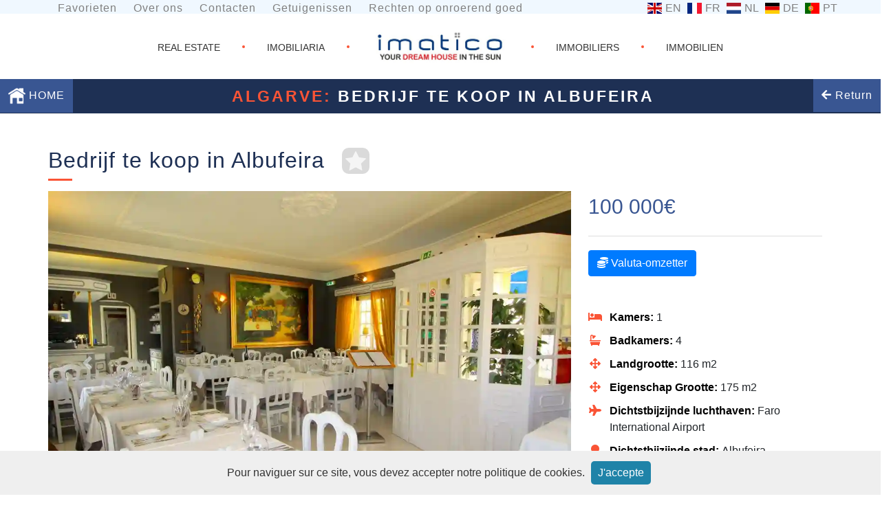

--- FILE ---
content_type: text/html
request_url: https://www.imatico.lu/nl/Bedrijf-Albufeira-Portugal-sma13688.htm
body_size: 13815
content:

<!DOCTYPE html>
<html lang="nl">
<head>
	<meta charset="utf-8">
	<!-- Global site tag (gtag.js) - Google Analytics -->
	<script defer src="https://www.googletagmanager.com/gtag/js?id=UA-114599927-1"></script>
	<script>
		window.dataLayer = window.dataLayer || [];
		function gtag(){dataLayer.push(arguments);}
		gtag('js', new Date());
			gtag('config', 'UA-114599927-1');
	</script>

	<link rel="alternate" hreflang="fr" href="https://www.imatico.lu/fr/" />
	<link rel="alternate" hreflang="de" href="https://www.imatico.lu/de/" />
	<link rel="alternate" hreflang="en" href="https://www.imatico.lu/uk/" />
	<link rel="alternate" hreflang="pt" href="https://www.imatico.lu/pt/" />
	<link rel="alternate" hreflang="nl" href="https://www.imatico.lu/nl/" />	

    <link rel="preload" href="/css/reset.css" as="style">
	<link rel="stylesheet" type="text/css" href="/css/reset.css">
	<link rel="preload" href="/css/responsive.css" as="style">
	<link rel="stylesheet" type="text/css" href="/css/responsive.css">
	<link rel="preload" href="/css/custom-list.css" as="style">
	<link rel="stylesheet" type="text/css" href="/css/custom-list.css">
	<link rel="preload" href="/css/bootstrap.min.css" as="style">
	<link rel="stylesheet" type="text/css" href="/css/bootstrap.min.css">
    <link rel="preload" href="/css/bootstrap-select.css" as="style">
	<link rel="stylesheet" type="text/css" href="/css/bootstrap-select.css">
	<link rel="preload" href="/css/cookieDisclaimer.min.css" as="style">	
	<link rel="stylesheet" type="text/css" href="/css/cookieDisclaimer.min.css">

	<link rel="preload" href="/assets/css/fontawesome.min.css" as="style">
	<link rel="stylesheet" type="text/css" href="/assets/css/fontawesome.min.css"/>
	<link rel="preload" href="/assets/css/solid.css" as="style">
	<link rel="stylesheet" type="text/css" href="/assets/css/solid.css"/>
	
<!-- BEGIN-META-KEYS -->
	<title>Bedrijf te koop in Albufeira, Onroerend goed Algarve 13688</title>
	<meta name="description" content="ALGARVE - Albufeira - Restaurant for leasehold, in the heart of Albufeira, on Fisherman's Beach - sma13688">
	<meta name="keywords" content="Onroerend goed,Woning,te koop,Portugal,Huizen,Appartementen,Algarve,Porto,Lisbon,Golf,Luxe">
	<meta name="Content-Language" content="nl-NL, nl-BE">
	<meta name="Author" content="Imatico Onroerend goed Portugal">
	<link rel="canonical" href="https://www.imatico.lu/nl/Bedrijf-Albufeira-Portugal-sma13688.htm" />
<!-- END-META-KEYS -->
	<meta name="viewport" content="width=device-width, initial-scale=1.0, minimum-scale=1.0">
	<meta name="googlebot" content="index,follow" >
	<meta name="robots" content="index,follow" >
	<meta name="audience" content="all" >
	<meta name="revisit-after" content="21 days" >
	<meta content="MSHTML 6.00.2800.1106" name=GENERATOR>
	<meta name="msvalidate.01" content="444879EABEB7784C7CD1536D95941FE6" >
	<meta name="verify-v1" content="VbTRqZWJWqME6YruyjQCMPsCVfio1Qw+NbDD+EuMkBc=">
	<meta name="google-site-verification" content="wuT_QDeD8F1ehEFOS7TZtU0BW0iU0YEPzeule18hKNY">

	
	<link rel="preload" href="/css/paper.css" as="style">
	<link rel="stylesheet" type="text/css" href="/css/paper.css" media="print">	
	<link rel="preload" href="/js/fancybox3/dist/jquery.fancybox.min.css" as="style">
	<link rel="stylesheet" type="text/css" href="/js/fancybox3/dist/jquery.fancybox.min.css"  media="screen">	
	<link rel="preload" href="https://unpkg.com/leaflet@1.3.1/dist/leaflet.css" as="style">
	<link rel="stylesheet" href="https://unpkg.com/leaflet@1.3.1/dist/leaflet.css" />
	<script async defer src='https://www.google.com/recaptcha/api.js?hl=nl'></script>
	<script async src="https://unpkg.com/leaflet@1.3.1/dist/leaflet.js"></script>

</head>

<body>
<!-- Section Header -->	
	<button onclick="topFunction()" id="myBtn" title="Back to top">Top</button>

	<header class="property-header">
		<div class="row wrapper_0">
			<div id="topbar-links" class="col-sm-12 col-md-6 col-lg-8">
				<ul class="list-inline topbar-link">
					<li class="list-inline-item"><a href="/nl/favourites.asp">Favorieten</a></li>
					<li class="list-inline-item"><a href="/nl/about-us.asp">Over ons</a></li>
					<li class="list-inline-item"><a href="/nl/contacts.asp">Contacten</a></li>
					<li class="list-inline-item"><a href="/nl/testimonials.asp">Getuigenissen</a></li>
					<li class="list-inline-item"><a href="/nl/Portugese-rechten-op-onroerend-goed.asp">Rechten op onroerend goed</a></li>
				</ul>
			</div>
			<div class="col-12 col-sm12 col-md-6 col-lg-4">		
				<ul class="list-inline flags">
	
					<li class="list-inline-item"><a href="/en/Business-Albufeira-Portugal-sma13688.htm"><span class="flag-icon-gb">EN</span></a></li>
					<li class="list-inline-item"><a href="/fr/Affaires-Albufeira-Portugal-sma13688.htm" onclick="sessionStorage.lang='fr';"><span onclick="Session.Contents.lang='fr';" class="flag-icon-fr">FR</span></a></li>
					<li class="list-inline-item"><a href="/nl/Bedrijf-Albufeira-Portugal-sma13688.htm"><span class="flag-icon-nl">NL</span></a></li>
					<li class="list-inline-item"><a href="/de/Gewerbe-Albufeira-Portugal-sma13688.htm"><span class="flag-icon-de">DE</span></a></li>
					<li class="list-inline-item"><a href="/pt/Negocio-Albufeira-Portugal-sma13688.htm"><span class="flag-icon-pt">PT</span></a></li>
	
				</ul>
			</div>
		</div>

		<div class="wrapper_1 ">
			
			<span class="open_nav" onclick="togNav()">☰</span>
			
			<div class="centered_list center_header">
				<div class="center_text_2"><a href="/en"><p>REAL ESTATE</p></a></div>

				<div class="big_dot"> </div>

				<div class="center_text_2"><a href="/pt"><p>IMOBILIARIA</p></a></div>
				<div class="big_dot"> </div>

				<div class="center_text_1">
					<a href="/nl">
						<picture>
							<source srcset="/images/custom/imatico_logotyp.webp" type="image/webp">
							<img style="height:100%; " src="/images/custom/imatico_logotyp.jpg" alt="logo" title="IMATICO meer dan 4.000 woningen te koop in Portugal.">
						</picture>
					</a>
					<!-- Property for sale in Portugal -->
				</div>
				<div class="big_dot"> </div>

				<div class="center_text_2"><a href="/fr"><p>IMMOBILIERS</p></a></div>
				<div class="big_dot"> </div>

				<div class="center_text_2"><a href="/de"><p>IMMOBILIEN</p></a></div>
			</div>
			<div class="center_header_small">
				<div class="center_text_1">
					<a href="/nl"><img style="height:100%; " src="/images/custom/logo_imatico_2017.png" alt="logo" title="IMATICO. Your DreamHouse in the sun. More than 4000 properties for sale in Portugal."></a>
					<!-- <a href="/uk/"><img style="height:100%; " src="/images/custom/logo_imatico_2017.png" alt="logo" title="IMATICO. Your DreamHouse in the sun. More than 4000 properties for sale in Portugal."></a> -->
					<!-- Property for sale in Portugal -->
				</div>

				<div class="center_text_2"><a href="/en/"><p>REAL ESTATE</p></a></div>
				<div class="big_dot"> </div>

				<div class="center_text_2"><a href="/pt/"><p>IMOBILIARIA</p></a></div>
				<div class="big_dot"> </div>

				<div class="center_text_2"><a href="/fr/"><p>IMMOBILIERS</p></a></div>
				<div class="big_dot"> </div>

				<div class="center_text_2"><a href="/de/"><p>IMMOBILIEN</p></a></div>
			</div>
		</div>

		<div class="wrapper_2 col-xs-12">
			<div class="logo_wrapper">
				<a href="/nl/">
					<img  src="/images/custom/Logotipo_Final_Imatico_branco_small.png" class="logo blue_bar_item" alt="white-logo" />de
				</a>
			</div>

			<form id="master_form" action="/nl/imatico-search.asp" method="GET" style="margin:0;padding:0;">
				<input id="master_min_price" type="hidden" value="" name="min_price">
				<input id="master_max_price" type="hidden" value="" name="max_price">
				<input id="master_category_value" type="hidden" value="Business" name="category_value">
				<input id="master_region" type="hidden" value="" name="region">
				<input id="master_sort" type="hidden" value="" name="sort">
				<input id="master_price_range" type="hidden" value="" name="price_range">
				<input id="pgs" type="hidden" value="" name="pgs">

				<input type="hidden" name="SearchReference_No" id="hrefno" value="">
				<input type="hidden" name="sql" value="clear">
			</form>

			<div class="centered_menu_wide">
				<nav class="centered_menu_fav">
					<ul class="centered_list">
						<li class="sidebar_icon">
							<a href="/"><img class="search_looking_glass" src="/images/home-icon.png" alt="home" title="HOME">&nbsp;HOME</a>
						</li>
					</ul>
				</nav>
				<div style="display: inline-block">
				
					<h1 id="properties-title" style="color: white; font-weight: bold; margin-right: 100px;">
						<span class="imatico-highlight-color">Algarve:</span> Bedrijf te koop in Albufeira
					</h1>
				
				</div>
				<nav class="centered_menu">				
				
						<div id="magnifying_glass_wide">
							<ul class="centered_list">
								<li class="sidebar_icon">								
									<a href="javascript:void(0)" onclick="window.history.go(-1); return false;"><i class="fas fa-arrow-left"></i> Return</a>
								</li>
							</ul>
						</div>
						
				</nav>
			</div>

			<div class="centered_menu_small">
				<nav class="centered_menu_fav" >
					<ul class="centered_list">
						<li class="sidebar_icon">
							<a href="/nl"><img class="search_looking_glass" src="/images/home-icon.png" alt="home" title="HOME"></a>
						</li>
					</ul>
				</nav>
				<div style="display: inline-block">
					<p id="properties-title-portugal"><a style="color: #FA5335; text-decoration: none;" data-fancybox href="https://www.youtube.com/watch?v=EbG4M--OlsU" title="Watch video"><strong>PORTUGAL</strong></a></p>
				</div>
				<nav class="centered_menu" >
				<div id="magnifying_glass_small">
					<ul class="centered_list" >
						<li class="sidebar_icon">
							<a href="javascript:void(0)" onclick="toggleSearchbar('small');"><span class="menu-text-mobile">Geavanceerd Zoeken</span><img class="search_looking_glass" src="/images/custom/search_small.png" alt="Geavanceerd Zoeken" title="Geavanceerd Zoeken"></a>
						</li>
					</ul>
				</div>
				</nav>
			</div>
		</div>
	</header><!--  end header section  -->
<!-- Section Sidenav -->	
	<div id="mySidenav" class="sidenav-menu">
		<a href="javascript:void(0)" class="closebtn" onclick="togNav()">×</a>
		<ul>
			<li><a href="/nl/favourites.asp">Favorieten</a></li>
			<li><a href="/nl/about-us.asp">Over ons</a></li>
			<li><a href="/nl/contacts.asp">Contacten</a></li>
			<li><a href="/nl/terms.asp">Voorwaarden</a></li>
			<li><a href="/nl/testimonials.asp">Getuigenissen</a></li>
			<li class="list-inline-item"><a href="/nl/Portugese-rechten-op-onroerend-goed.asp">Rechten op onroerend goed</a></li>									
		</ul>
	</div>
<!-- Section Sidenav End -->	

<!-- Section Header End -->	

<section>
	<div class="container imovel-wrap">
		<div class="content">
			<div class="row">
				<h2 class="my-4">Bedrijf te koop in Albufeira</h2>
				<div class="fav">
					<a href="#"><img id="favourite-star" src="/images/stars/star-transparent.png" onclick="toggleFavourite(this, '13688');" data-name="addFav" data-reference="13688" alt="favourite-star"></a>
				</div>
			</div>
			<div class="row">
				<div class="col-sm-8 nopadding">
					<div id="carousel" class="carousel slide" data-ride="carousel">
						<ol class="carousel-indicators">							
							
							<li data-target="#carousel" data-slide-to="0"></li>
							
							<li data-target="#carousel" data-slide-to="1"></li>
							
							<li data-target="#carousel" data-slide-to="2"></li>
							
							<li data-target="#carousel" data-slide-to="3"></li>
							
							<li data-target="#carousel" data-slide-to="4"></li>
							
							<li data-target="#carousel" data-slide-to="5"></li>
							
							<li data-target="#carousel" data-slide-to="6"></li>
							
							<li data-target="#carousel" data-slide-to="7"></li>
							
							<li data-target="#carousel" data-slide-to="8"></li>
							
							<li data-target="#carousel" data-slide-to="9"></li>
							
							<li data-target="#carousel" data-slide-to="10"></li>
							
							<li data-target="#carousel" data-slide-to="11"></li>
							
							<li data-target="#carousel" data-slide-to="12"></li>
							
							<li data-target="#carousel" data-slide-to="13"></li>
							
						</ol>
						<div class="carousel-inner" role="listbox">
						
											<div class="carousel-item active">
																			
												<a class="fancybox" href="/uk/reference/13688/01-Algarve-Albufeira-restaurant.jpg" data-fancybox="images" data-srcset="/uk/reference/13688/01-Algarve-Albufeira-restaurant.webp, /uk/reference/13688/01-Algarve-Albufeira-restaurant.jpg">
													<picture>
													    <source
															sizes="(min-width: 640px) 60vw, 100vw"
																srcset="/uk/reference/small/13688/01-Algarve-Albufeira-restaurant.webp 400w,
																		/uk/reference/13688/01-Algarve-Albufeira-restaurant.webp 1200w"
																type="image/webp"
															>
														<img
															src="/uk/reference/small813688/01-Algarve-Albufeira-restaurant.jpg" alt=""
															sizes="(min-width: 640px) 60vw, 100vw"
															srcset="/uk/reference/small/13688/01-Algarve-Albufeira-restaurant.jpg 400w,																	
																	/uk/reference/13688/01-Algarve-Albufeira-restaurant.jpg 1200w"
														>
													</picture>
												</a>
											
											</div>
											
											<div class="carousel-item">
																			
												<a class="fancybox" href="/uk/reference/13688/02-Famous-holiday-destination.jpg" data-fancybox="images" data-srcset="/uk/reference/13688/02-Famous-holiday-destination.webp, /uk/reference/13688/02-Famous-holiday-destination.jpg">
													<picture>
													    <source
															sizes="(min-width: 640px) 60vw, 100vw"
																srcset="/uk/reference/small/13688/02-Famous-holiday-destination.webp 400w,
																		/uk/reference/13688/02-Famous-holiday-destination.webp 1200w"
																type="image/webp"
															>
														<img
															src="/uk/reference/small813688/02-Famous-holiday-destination.jpg" alt=""
															sizes="(min-width: 640px) 60vw, 100vw"
															srcset="/uk/reference/small/13688/02-Famous-holiday-destination.jpg 400w,
																	/uk/reference/13688/02-Famous-holiday-destination.jpg 1200w"
														>
													</picture>
												</a>
											
											</div>
										
											<div class="carousel-item">
																			
												<a class="fancybox" href="/uk/reference/13688/03-100-meters-from-the-beach.jpg" data-fancybox="images" data-srcset="/uk/reference/13688/03-100-meters-from-the-beach.webp, /uk/reference/13688/03-100-meters-from-the-beach.jpg">
													<picture>
													    <source
															sizes="(min-width: 640px) 60vw, 100vw"
																srcset="/uk/reference/small/13688/03-100-meters-from-the-beach.webp 400w,
																		/uk/reference/13688/03-100-meters-from-the-beach.webp 1200w"
																type="image/webp"
															>
														<img
															src="/uk/reference/small813688/03-100-meters-from-the-beach.jpg" alt=""
															sizes="(min-width: 640px) 60vw, 100vw"
															srcset="/uk/reference/small/13688/03-100-meters-from-the-beach.jpg 400w,
																	/uk/reference/13688/03-100-meters-from-the-beach.jpg 1200w"
														>
													</picture>
												</a>
											
											</div>
										
											<div class="carousel-item">
																			
												<a class="fancybox" href="/uk/reference/13688/04-excellent-investiment-opportunity.jpg" data-fancybox="images" data-srcset="/uk/reference/13688/04-excellent-investiment-opportunity.webp, /uk/reference/13688/04-excellent-investiment-opportunity.jpg">
													<picture>
													    <source
															sizes="(min-width: 640px) 60vw, 100vw"
																srcset="/uk/reference/small/13688/04-excellent-investiment-opportunity.webp 400w,
																		/uk/reference/13688/04-excellent-investiment-opportunity.webp 1200w"
																type="image/webp"
															>
														<img
															src="/uk/reference/small813688/04-excellent-investiment-opportunity.jpg" alt=""
															sizes="(min-width: 640px) 60vw, 100vw"
															srcset="/uk/reference/small/13688/04-excellent-investiment-opportunity.jpg 400w,
																	/uk/reference/13688/04-excellent-investiment-opportunity.jpg 1200w"
														>
													</picture>
												</a>
											
											</div>
										
											<div class="carousel-item">
																			
												<a class="fancybox" href="/uk/reference/13688/05-Recently-renovated.jpg" data-fancybox="images" data-srcset="/uk/reference/13688/05-Recently-renovated.webp, /uk/reference/13688/05-Recently-renovated.jpg">
													<picture>
													    <source
															sizes="(min-width: 640px) 60vw, 100vw"
																srcset="/uk/reference/small/13688/05-Recently-renovated.webp 400w,
																		/uk/reference/13688/05-Recently-renovated.webp 1200w"
																type="image/webp"
															>
														<img
															src="/uk/reference/small813688/05-Recently-renovated.jpg" alt=""
															sizes="(min-width: 640px) 60vw, 100vw"
															srcset="/uk/reference/small/13688/05-Recently-renovated.jpg 400w,
																	/uk/reference/13688/05-Recently-renovated.jpg 1200w"
														>
													</picture>
												</a>
											
											</div>
										
											<div class="carousel-item">
																			
												<a class="fancybox" href="/uk/reference/13688/06.jpg" data-fancybox="images" data-srcset="/uk/reference/13688/06.webp, /uk/reference/13688/06.jpg">
													<picture>
													    <source
															sizes="(min-width: 640px) 60vw, 100vw"
																srcset="/uk/reference/small/13688/06.webp 400w,
																		/uk/reference/13688/06.webp 1200w"
																type="image/webp"
															>
														<img
															src="/uk/reference/small813688/06.jpg" alt=""
															sizes="(min-width: 640px) 60vw, 100vw"
															srcset="/uk/reference/small/13688/06.jpg 400w,
																	/uk/reference/13688/06.jpg 1200w"
														>
													</picture>
												</a>
											
											</div>
										
											<div class="carousel-item">
																			
												<a class="fancybox" href="/uk/reference/13688/07.jpg" data-fancybox="images" data-srcset="/uk/reference/13688/07.webp, /uk/reference/13688/07.jpg">
													<picture>
													    <source
															sizes="(min-width: 640px) 60vw, 100vw"
																srcset="/uk/reference/small/13688/07.webp 400w,
																		/uk/reference/13688/07.webp 1200w"
																type="image/webp"
															>
														<img
															src="/uk/reference/small813688/07.jpg" alt=""
															sizes="(min-width: 640px) 60vw, 100vw"
															srcset="/uk/reference/small/13688/07.jpg 400w,
																	/uk/reference/13688/07.jpg 1200w"
														>
													</picture>
												</a>
											
											</div>
										
											<div class="carousel-item">
																			
												<a class="fancybox" href="/uk/reference/13688/08.jpg" data-fancybox="images" data-srcset="/uk/reference/13688/08.webp, /uk/reference/13688/08.jpg">
													<picture>
													    <source
															sizes="(min-width: 640px) 60vw, 100vw"
																srcset="/uk/reference/small/13688/08.webp 400w,
																		/uk/reference/13688/08.webp 1200w"
																type="image/webp"
															>
														<img
															src="/uk/reference/small813688/08.jpg" alt=""
															sizes="(min-width: 640px) 60vw, 100vw"
															srcset="/uk/reference/small/13688/08.jpg 400w,
																	/uk/reference/13688/08.jpg 1200w"
														>
													</picture>
												</a>
											
											</div>
										
											<div class="carousel-item">
																			
												<a class="fancybox" href="/uk/reference/13688/09.jpg" data-fancybox="images" data-srcset="/uk/reference/13688/09.webp, /uk/reference/13688/09.jpg">
													<picture>
													    <source
															sizes="(min-width: 640px) 60vw, 100vw"
																srcset="/uk/reference/small/13688/09.webp 400w,
																		/uk/reference/13688/09.webp 1200w"
																type="image/webp"
															>
														<img
															src="/uk/reference/small813688/09.jpg" alt=""
															sizes="(min-width: 640px) 60vw, 100vw"
															srcset="/uk/reference/small/13688/09.jpg 400w,
																	/uk/reference/13688/09.jpg 1200w"
														>
													</picture>
												</a>
											
											</div>
										
											<div class="carousel-item">
																			
												<a class="fancybox" href="/uk/reference/13688/10.jpg" data-fancybox="images" data-srcset="/uk/reference/13688/10.webp, /uk/reference/13688/10.jpg">
													<picture>
													    <source
															sizes="(min-width: 640px) 60vw, 100vw"
																srcset="/uk/reference/small/13688/10.webp 400w,
																		/uk/reference/13688/10.webp 1200w"
																type="image/webp"
															>
														<img
															src="/uk/reference/small813688/10.jpg" alt=""
															sizes="(min-width: 640px) 60vw, 100vw"
															srcset="/uk/reference/small/13688/10.jpg 400w,
																	/uk/reference/13688/10.jpg 1200w"
														>
													</picture>
												</a>
											
											</div>
										
											<div class="carousel-item">
																			
												<a class="fancybox" href="/uk/reference/13688/11.jpg" data-fancybox="images" data-srcset="/uk/reference/13688/11.webp, /uk/reference/13688/11.jpg">
													<picture>
													    <source
															sizes="(min-width: 640px) 60vw, 100vw"
																srcset="/uk/reference/small/13688/11.webp 400w,
																		/uk/reference/13688/11.webp 1200w"
																type="image/webp"
															>
														<img
															src="/uk/reference/small813688/11.jpg" alt=""
															sizes="(min-width: 640px) 60vw, 100vw"
															srcset="/uk/reference/small/13688/11.jpg 400w,
																	/uk/reference/13688/11.jpg 1200w"
														>
													</picture>
												</a>
											
											</div>
										
											<div class="carousel-item">
																			
												<a class="fancybox" href="/uk/reference/13688/12.jpg" data-fancybox="images" data-srcset="/uk/reference/13688/12.webp, /uk/reference/13688/12.jpg">
													<picture>
													    <source
															sizes="(min-width: 640px) 60vw, 100vw"
																srcset="/uk/reference/small/13688/12.webp 400w,
																		/uk/reference/13688/12.webp 1200w"
																type="image/webp"
															>
														<img
															src="/uk/reference/small813688/12.jpg" alt=""
															sizes="(min-width: 640px) 60vw, 100vw"
															srcset="/uk/reference/small/13688/12.jpg 400w,
																	/uk/reference/13688/12.jpg 1200w"
														>
													</picture>
												</a>
											
											</div>
										
											<div class="carousel-item">
																			
												<a class="fancybox" href="/uk/reference/13688/13.jpg" data-fancybox="images" data-srcset="/uk/reference/13688/13.webp, /uk/reference/13688/13.jpg">
													<picture>
													    <source
															sizes="(min-width: 640px) 60vw, 100vw"
																srcset="/uk/reference/small/13688/13.webp 400w,
																		/uk/reference/13688/13.webp 1200w"
																type="image/webp"
															>
														<img
															src="/uk/reference/small813688/13.jpg" alt=""
															sizes="(min-width: 640px) 60vw, 100vw"
															srcset="/uk/reference/small/13688/13.jpg 400w,
																	/uk/reference/13688/13.jpg 1200w"
														>
													</picture>
												</a>
											
											</div>
										
											<div class="carousel-item">
																			
												<a class="fancybox" href="/uk/reference/13688/14.jpg" data-fancybox="images" data-srcset="/uk/reference/13688/14.webp, /uk/reference/13688/14.jpg">
													<picture>
													    <source
															sizes="(min-width: 640px) 60vw, 100vw"
																srcset="/uk/reference/small/13688/14.webp 400w,
																		/uk/reference/13688/14.webp 1200w"
																type="image/webp"
															>
														<img
															src="/uk/reference/small813688/14.jpg" alt=""
															sizes="(min-width: 640px) 60vw, 100vw"
															srcset="/uk/reference/small/13688/14.jpg 400w,
																	/uk/reference/13688/14.jpg 1200w"
														>
													</picture>
												</a>
											
											</div>
										
						</div>
						<a class="carousel-control-prev" href="#carousel" role="button" data-slide="prev">
							<span class="carousel-control-prev-icon" aria-hidden="true"></span>
							<span class="sr-only">Previous</span>
					   </a>
						<a class="carousel-control-next" href="#carousel" role="button" data-slide="next">
							<span class="carousel-control-next-icon" aria-hidden="true"></span>
							<span class="sr-only">Next</span>
						</a>
					</div>
					<div style="padding: 5px 0 10px">
						<div style="float: left;">
							<button class="btn btn-imatico" onclick="javascript:window.print();">Print deze pagina</button>
							
							
							<a data-fancybox href="//youtube.com/embed/-IzdJshe6ho/"><button class="btn btn-imatico-video">Bekijk video</button></a>
								
						
						</div>
						<!-- AddToAny BEGIN -->
						<div class="a2a_kit a2a_kit_size_32 a2a_default_style" id="product-social-buttons">
							<a class="a2a_button_facebook"></a>
							<a class="a2a_button_google_plus"></a>
							<a class="a2a_button_twitter"></a>
							<a class="a2a_button_pinterest"></a>
							<a class="a2a_button_linkedin"></a>
						</div>
					</div>	
					<script async src="https://static.addtoany.com/menu/page.js"></script>
					<!-- AddToAny END -->
					<div class="set notranslate">
						<ul class="listagem-extras row">
							
							<li class="col-6 col-md-3"><i class="fa fa-check-square-o" aria-hidden="true"></i> Kabel / satelliet</li>
							
							<li class="col-6 col-md-3"><i class="fa fa-check-square-o" aria-hidden="true"></i> ADSL</li>
							
							<li class="col-6 col-md-3"><i class="fa fa-check-square-o" aria-hidden="true"></i> Telefoon</li>
							
							<li class="col-6 col-md-3"><i class="fa fa-check-square-o" aria-hidden="true"></i> Balkon</li>
							
						</ul>
					</div>
					<!-- DESCRIPTIONS -->
					
					<div class="text descricao">
					   <p class="text-muted justify">Beautifull restaurant recently refurbished.
30 covers. Well established restaurant. Known for over 20 years.


The business is being sold with everything.

Brand new 6 burner cooker with oven, extra convectional oven in the store room (used for baking), fully equipped kitchen, fridges, freezers, ice machine, drinks fridge, Delongi coffee machine, cutlery, crockery, wine glasses, newly refurbished chairs, tables, table cloths, napkins, etc. 


On a prominent spot, almost in the town centre but out the hussle and bussle of the town centre. With 2 multi-story car parks, less than 5 minutes walk away from the restaurant.


This beautiful, quint restaurant comes with a one bedroom flat above the restaurant, with a separate entrance.
The flat consists of a spacious double bedroom with built in wardrobes, a seperate full bathroom, with a bath tub, open plan livingroom/dining room and a seperate kitchen.
The apartment has a large balcony, running the length of the apartment, with stunning sea views.
Both the bedroom and living room has French doors leading out onto the balcony.


The restaurant also benefits from a seperate large store room, with fridges, freezers, staff toilets/changing room and lockers and also a separate office area in the store room.
This beautiful restaurant has a long history of a good reputation, regular customers and located perfectly for walking trade.
The restaurant has a really old rental contract which has no expiration date.


The very low monthly rental fee includes the restaurant, seperate store room and the magnificent apartment with sea views which could be used as the owners accommodation or for staff.</p>
					</div>
					
					<br>
					<br>
							
					<div class="text-center">
						<p>
							Hypotheekcalculator - Deze krachtige vastgoedtool kan u helpen ..
						</p>
						<button type="button" class="btn btn-primary btn-xs simulator" data-toggle="modal" data-target="#oMessagerie" data-id="" >
							<i class="fas fa-coins"></i>
							Simulator
						</button>
					</div>						
					<br>
					<br>						
					
					<!-- Symbols -->
					<div class="row">						
						
							<div class="col-6 col-sm-2 text-center">
								<div class="border border-light rounded symbols mb-4">
									<img src="/symbols/airport.png" width="30" height="30">
									<span>45 km</span>
								</div>
							</div>
						
							<div class="col-6 col-sm-2 text-center">
								<div class="border border-light rounded symbols mb-4">
									<img src="/symbols/anchor.png" width="30" height="30">
									<span>4.5 km</span>
								</div>
							</div>
						
							<div class="col-6 col-sm-2 text-center">
								<div class="border border-light rounded symbols mb-4">
									<img src="/symbols/beach.png" width="30" height="30">									
									<span>0.1 km</span>
								</div>
							</div>
						
							<div class="col-6 col-sm-2 text-center">
								<div class="border border-light rounded symbols mb-4">
									<img src="/symbols/bus.png" width="30" height="30">
									<span>0.5 km</span>
								</div>
							</div>
						
							<div class="col-6 col-sm-2 text-center">
								<div class="border border-light rounded symbols mb-4">
									<img src="/symbols/firehose.png" width="30" height="30">
									<span>0.8 km</span>
								</div>
							</div>
						
							<div class="col-6 col-sm-2 text-center">
								<div class="border border-light rounded symbols mb-4">
									<img src="/symbols/golf.png" width="30" height="30">								
									<span>5 km</span>
								</div>
							</div>
						
							<div class="col-6 col-sm-2 text-center">
								<div class="border border-light rounded symbols mb-4">
									<img src="/symbols/hospital.png" width="30" height="30">
									<span>2 km</span>
								</div>
							</div>							
						
							<div class="col-6 col-sm-2 text-center">
								<div class="border border-light rounded symbols mb-4">
									<img src="/symbols/info.png" width="30" height="30">
									<span>2 km</span>
								</div>
							</div>
						
							<div class="col-6 col-sm-2 text-center">
								<div class="border border-light rounded symbols mb-4">
									<img src="/symbols/pharmacy.png" width="30" height="30">
									<span>0.5 km</span>
								</div>
							</div>
						
							<div class="col-6 col-sm-2 text-center">
								<div class="border border-light rounded symbols mb-4">
									<img src="/symbols/policeman.png" width="30" height="30">
									<span>2.5 km</span>
								</div>
							</div>
											
					</div>
			
				</div>
				<div class="col-sm-4 sidenav text-left">			
					<div class="price-wrap notranslate">
														
								<div class="price">100 000€</div>						
														
							<div class="text-center text-md-left">
								<a href="#divConvert" id="btnConvert" data-fancybox rel="nofollow">
									<button type="button" class="btn btn-primary btn-xs"><i class="fas fa-coins"></i> Valuta-omzetter</button>							
								</a>
							</div>
							<br><br>
							<div id="divConvert" style="display:none">
								<!-- Currency Converter Script - FxExchangeRate.com  -->
								<div style="width:248px;height:auto;border:1px solid #2D6AB4;text-align:center;font-size:16px;font-family:sans-serif,Arial,Helvetica;border-top-right-radius:5px; border-top-left-radius:5px;background-color:#FFFFFF;">
									<div style="width:100%; height:36px;padding:5px 0px 0px 0px;background-color:#2D6AB4;font-weight:bold;">
										<a rel="nofollow" style="color:#FFFFFF;text-decoration:none;" href="https://www.fxexchangerate.com/">Valuta-omzetter</a>
									</div>									
									<script src="https://w.fxexchangerate.com/converter.php?fm=EUR&ft=USD&lg=en&am=100000&ty=1"></script>
								</div>
								<!--  End of Currency Converter Script -  FxExchangeRate.com -->
							</div>
						
							<div class="desc row">
								<div class="col-md-1">
									<i class="fa fa-bed" aria-hidden="true"></i>
								</div>
								<div class="col-md-11">
									<strong>Kamers: </strong>1
								</div>
							</div>
						
							<div class="desc row">
								<div class="col-md-1">
									<i class="fa fa-bath" aria-hidden="true"></i>
								</div>
								<div class="col-md-11">
									<strong>Badkamers: </strong>4
								</div>
							</div>
						
								<div class="desc row">
									<div class="col-md-1">
										<i class="fa fa-arrows-alt" aria-hidden="true"></i>
									</div>
									<div class="col-md-11">
										<strong>Landgrootte: </strong>116 m2
									</div>
								</div>
						
								<div class="desc row">
									<div class="col-md-1">
										<i class="fa fa-arrows-alt" aria-hidden="true"></i>
									</div>
									<div class="col-md-11">
										<strong>Eigenschap Grootte: </strong>175 m2
									</div>
								</div>
						
								<div class="desc row">
									<div class="col-md-1">
										<i class="fa fa-plane" aria-hidden="true"></i>
									</div>
									<div class="col-md-11">
										<strong>Dichtstbijzijnde luchthaven: </strong>Faro International Airport
									</div>
								</div>
						
								<div class="desc row">
									<div class="col-md-1">
										<i class="fa fa-map-marker" aria-hidden="true"></i>
									</div>
									<div class="col-md-11">
										<strong>Dichtstbijzijnde stad: </strong>Albufeira
									</div>
								</div>
						
							<div class="desc row">
								<div class="col-md-1">
									<i class="fa fa-university" aria-hidden="true"></i>
								</div>
								<div class="col-md-11">
									<h4 style="font-size:16px; font-weight:700; color: #000;">Dichtstbijzijnde toeristische attractie: </h4>Old Town (Historical Center)
								</div>
							</div>
						
							<div class="desc row">
								<div class="col-md-1">
									<i class="fa fa-hashtag" aria-hidden="true"></i>
								</div>
								<div class="col-md-11">
									<strong>Bedrijf&nbsp;Ref.: </strong>13688
								</div>
							</div>
					</div>
					<div class="form-area formulario notranslate">
						
								<form id="mailform" action="/nl/_include/contact-prod-2.asp" method="Post">
													
						
							<input type="hidden" name="Refno" id="Refno" Value="13688">
							<input type="hidden" name="costa" Value="Algarve">
							<input type="hidden" name="url" Value="https://www.imatico.lu/nl/Bedrijf-Albufeira-Portugal-sma13688.htm">
							<br style="clear:both">
							
							<h5 style="font-size:24px;">Contacten</h5>
							
							
								<div style="text-align:center;"><span class="tel_mobile"><b>(+351) 914 192 121</b></span></div>
							
							<label class="remarque">Remarque</label>
							<input class="remarque" name="remarque"
									  pattern="[a-z0-9._%+-]+@[a-z0-9.-]+\.[a-z]{2,4}$"
									  placeholder="nom@domaine.com">							
							<div class="form-group has-error has-danger">
								<input type="text" class="form-control" id="name" name="FullName"  placeholder="Naam*" required="required" data-error="Je naam is verplicht">
								<div class="help-block with-errors"></div>
							</div>
							<div class="form-group has-error has-danger">
								<input type="email" class="form-control" id="email" name="Email" placeholder="E-mail*" required="required" data-error="Een geldig e-mailadres is verplicht">
								<div class="help-block with-errors"></div>
							</div>
							<div class="form-group">
								<input type="text" class="form-control" id="emailtwo" name="SecondaryEmail"  placeholder="Secundaire e-mail" >
							</div>
							<div class="form-group">
								<input type="text" class="form-control" id="phone" name="ContactNumber" placeholder="Telefoon">
							</div>
							<div class="form-group">
								<input type="text" class="form-control" id="country" name="CountryFrom" placeholder="Land">
							</div>
							<div class="form-group has-error has-danger">
								<textarea class="form-control" id="Comments" name="Comments" placeholder="Bericht*" maxlength="140" rows="7" required="required" data-error="Typ alstublieft een bericht"></textarea>
								<div class="help-block with-errors"></div>
							</div>
							<div class="form-group has-error has-danger checkbox">
								<p style="color:black;"><strong>GDPR-overeenkomst</strong><span style="color:red;">*</span></p>
								<label><input type="checkbox" id="consent" name="consent" required="required" value="" data-error="Geef toestemming voor het gebruik van uw informatie"> Ik ga ermee akkoord dat deze website mijn ingediende informatie opslaat zodat deze op mijn vraag kan reageren</label>
								<div class="help-block with-errors"></div>
							</div>
							<button type="submit" class="btn btn-primary pull-right btn-send-spinner" id="load">Sturen</button>
						</form>
					</div>
				</div>
				<!-- Map & geolocalisation -->
				<div id="map"></div>	
			</div>
		</div>
	</div>
</section>
<!-- Similar properties -->

<!-- SiteSearch Google -->	
<form method=GET action="https://www.google.lu/search">
	<input type=hidden name=ie value=UTF-8>
	<input type=hidden name=oe value=UTF-8>
	<div class="go-seach">
		<div class="lgn_1">
			Zoek naar uw onroerend goed in Portugal op onze site met			
		</div>		
		<div class="lgn_2">
			<a href="https://www.google.com/">
				<img src="https://www.google.com/logos/Logo_40wht.gif" alt="Google">
			</a>
		</div>
		<div class="lgn_3">
			<input type=hidden name=domains value="www.imatico.lu">
			<div>
				<input type=radio name=sitesearch value=""> www 
				<input type=radio name=sitesearch value="www.imatico.lu" checked> www.imatico.lu
			</div>
		</div>	
		<div>
			<input type=text name=q size=31 maxlength=255 value="">
			<input type=submit name=btng value="zoeken">
		</div>
	</div>
</form>	
<br><br><br><br>
<!-- Modal simulador -->
<style>
.cModalSansEntete .modal-header {display:none;}
.cModalSansEntete .modal-footer {display:none;}
.cModalMedium {min-width: auto;margin: 0 auto;}
.cModalMedium .modal-content {min-height: auto;border-radius: 0;-moz-border-radius: 0;-webkit-border-radius: 0;}

table {
	table-layout: auto;
	width: 100%;
	margin: 0 auto;
	border: 1px solid #1B019B;
	text-align: center;
}
tr:nth-child(even) {
  background-color: #B0E0E6;
}
table th{
	background-color:#1B019B;
	color:#FFF;
}
table th, table td{
	padding: 5px 0;
}

.tab1 input {text-align: center;border: 1px solid #CCC;border-radius: 25px;padding: 0 5px;}
.lancer {
	width:30%;
	color: #FFF;
	margin: 10px auto;
	border-radius: 15px;
	border: 1px solid #CCCC;
}

.result {padding: 0 2px;}

.tab3 {}

</style>

<div class="modal fade" id="oMessagerie" tabindex="-1" role="dialog" aria-labelledby="oMessagerieLabel" aria-hidden="true">
    <div class="cModalMedium modal-dialog" role="document">
        <div class="modal-content">
			<div class="modal-header">
				<h5 class="modal-title" id="oMessagerieLabel">Home lening simulator</h5>
				<button type="button" class="close" data-dismiss="modal" aria-label="Fermer">
					<span aria-hidden="true">×</span>
				</button>
			</div>
			<div class="modal-body">
				<p>
					Het resultaat van de berekening wordt alleen ter informatie gegeven.<br>
					Neem voor volledige informatie contact op met uw financiële instelling.				</p>
				<form name="Saisie" method="post" action="javascript:Calcul();">
					<table class="tab1">
						<tr>						
							<th>
								Bedrag
							</th>
							<th>
								Invoer
							</th>
							<th>
								Looptijd
							</th>
							<th>
								Tarief
							</th>							
						</tr>
						<tr>
							<td>
								<input type="text" maxlength="8" style="width: 80px;" name="Montant" value="100000"/>
							</td>
							<td>
								<input type="text" maxlength="8" style="width: 80px;" name="Apport"/>
							</td>
							<td>
								<input type="text" maxlength="2" style="width: 45px;" name="Duree"/>							
							</td>	
							<td>
								<input type="text" maxlength="4" style="width: 45px;" name="Taux"/>
							</td>								
						</tr>	
					</table>	
					<div class="text-center">
						<button type="submit" class="btn btn-warning lancer text-center" name="Lancer"> Berekenen </button>
					</div>
				</form>

				<div class="result">
					<div id="result"></div>
				</div>				
			</div>					
			<div class="modal-footer">
				<button type="button" class="btn btn-secondary" data-dismiss="modal"> Dichtbij </button>
			</div>
        </div>
      </div>
</div>
<script type="text/javascript" src="lang/pret.js"></script>
<footer>
	<div class="footer notranslate" id="footer">
		<div class="row">
			<div class="col-lg-8">
				<div class="row">
					<div class="col-lg-6 col-md-6 col-sm-6 col-12">
						<a href="/nl">
							<picture>
								<source srcset="/images/custom/logo_imatico_2020.webp" type="image/webp">
								<img src="/images/custom/logo_imatico_2020.png" alt="www.imatico.lu" title="IMATICO meer dan 4.000 woningen te koop in Portugal.">
							</picture>
						</a>
						<ul>
							<li><a href="/nl/imatico-search.asp?min_price=&max_price=&category_value=Apartment&region=Algarve&sort=&price_range=&pgs=&SearchReference_No=&sql=clear"><h6>Koop huis Algarve</h6> </a></li>
							<li><a href="/nl/imatico-search.asp?min_price=&max_price=&category_value=Apartment&region=Lisbon-Center&sort=&price_range=&pgs=1&SearchReference_No=&sql=clear"><h6>Verkoop appartement Lissabon</h6> </a></li>
							<li><a href="/nl/imatico-search.asp?min_price=&max_price=&category_value=Business&region=Portugal&sort=&price_range=&pgs=&SearchReference_No=&sql=clear"><h6>Commercieel onroerend goed Portugal</h6> </a></li>
						</ul>
					</div>
					<div class="col-lg-6 col-md-6 col-sm-6 col-12">
						<p class="footer-title">Ik zou je kunnen interesseren</p>
						<ul>
							<li><a href="http://www.propertygolfportugal.com/" target="_blank">Golf in Portugal</a></li>
							<li><a href="http://www.restaurants-guide4u.com/pt/restaurantes_in_portugal.asp" target="_blank">Restaurants PORTUGAL</a></li>
							<li><a href="/nl/info-portugal.asp">Info van Portugal</a></li>												
													
						</ul>
					</div>
					<div class="col-lg-6 col-md-6 col-sm-6 col-12 social">					
						<a href="https://www.facebook.com/imaticolda.paulette" class="fb" rel="noopener" target="_blank" title="Volg ons op Facebook"></a>
						<a href="https://twitter.com/imatico" class="tw" rel="noopener" target="_blank" title="Volg ons op Twitter"></a>
					</div>
				</div>
			</div>
			<div class="col-lg-4 col-md-6 col-sm-6 col-12">
				<p class="footer-title">Imatico</p>
				<ul>
					<li><a href="/nl/about-us.asp"> Over ons </a></li>
					<li><a href="/nl/contacts.asp"> Contacten </a></li>
					<li><a href="/nl/terms.asp"> Voorwaarden </a></li>
					<li><a href="/nl/testimonials.asp"> Getuigenissen </a></li>
					<li><a href="/nl/Portugese-rechten-op-onroerend-goed.asp"> Rechten op onroerend goed </a></li>				
				</ul>
			</div>
		</div>
		<!-- Partner Sites -->
		<br>
		<div>
			<p class="footer-title">Sites Partenaires</p>
			<div class="footer-partner row">
				<div class="col-4 col-sm-4 col-md-4 col-lg-2 item">
					<a href="https://legal-property.com/fr/" rel="noopener" target="_blanl" title="Alles over Portugese onroerend goed juridische en fiscale systeem">
						<img src="/images/partner/legal-property.jpg"  alt="Alles over Portugese onroerend goed juridische en fiscale systeem">
					</a>
				</div>
				<div class="col-4 col-sm-4 col-md-4 col-lg-2 item">
					<a href="https://www.fxexchangerate.com/" rel="noopener" target="_blanl" title="Valutatools">
						<img src="/images/partner/exchange.jpg" alt="Valutatools">
					</a>
				</div>			
			</div>
		</div>
	  <!--/.container-->
   </div>
	<!--/.footer-->
	<div class="footer-bottom" style="">
		<div class="container">
			<h6 class="pull-left">
				Deze site is bijgewerkt naar&nbsp;19.01.26
				- Online sinds 2001
				- IMATICO – VASTGOED PORTUGAL © 
			</h6>
		</div>
	</div>
	<!--/.footer-bottom-->
</footer>

<!-- »»»»»» Javascript «««««« -->

	
	<script src="/js/jquery.js">            					</script>
	<script src="/js/bootstrap.min.js">     					</script>
	<script src="/js/masonry.pkgd.min.js">           			</script>
	<script src="/js/imagesloaded.js">      					</script>
	<script src="/js/responsivelyLazy.min.js">      			</script>
	<script src="/js/comun-2.js">              					</script>
	<script src="/js/cookie.js">								</script>
	<script src="/js/jquery.cookieDisclaimer.pack.min.js">		</script>
	<script src="/js/bootstrap-select.js">     					</script>
	<script src="/js/fancybox3/dist/jquery.fancybox.min.js">	</script>
	<script src="/js/validator.js">     						</script>

<script type="text/javascript">
var amount = 100000;
var region = "Algarve";
if (region == "Algarve"){
	var address_1 = "Albufeira,Faro,portugal";
	var address_2 = ",Faro,portugal";
} else {
	var address_1 = "Albufeira,portugal";
	var address_2 = ",portugal";
}

addr_search(address_1)
// New York
var startlat = 37.24542480;
var startlon = -8.15092527;

var options = {
 center: [startlat, startlon],
 zoom: 9
}

<!-- document.getElementById('lat').value = startlat; -->
<!-- document.getElementById('lon').value = startlon; -->

var map = L.map('map', options);
var nzoom = 12;

L.tileLayer('https://{s}.tile.osm.org/{z}/{x}/{y}.png', {attribution: 'OSM'}).addTo(map);

 var myMarker = L.marker([startlat, startlon], {title: "Coordinates", alt: "Coordinates", draggable: true}).addTo(map).on('dragend', function() {
 var lat = myMarker.getLatLng().lat.toFixed(8);
 var lon = myMarker.getLatLng().lng.toFixed(8);
 var czoom = map.getZoom();
 if(czoom < 18) { nzoom = czoom + 2; }
 if(nzoom > 18) { nzoom = 18; }
 if(czoom != 18) { map.setView([lat,lon], nzoom); } else { map.setView([lat,lon]); }
 document.getElementById('lat').value = lat;
 document.getElementById('lon').value = lon;
 myMarker.bindPopup("Lat " + lat + "<br />Lon " + lon).openPopup();
});

function chooseAddr(lat1, lng1)
{
 myMarker.closePopup();
 map.setView([lat1, lng1],10);
 myMarker.setLatLng([lat1, lng1]);
 //lat = lat1.toFixed(8);
 //lon = lng1.toFixed(8);
 //document.getElementById('lat').value = lat;
 //document.getElementById('lon').value = lon;
 //myMarker.bindPopup("Lat " + lat + "<br />Lon " + lon).openPopup();
}

function myFunction(arr)
{
 
 if(arr.length > 0)
 {
	if(arr.length < 2)
	{
		   mylat = arr[0].lat;
		   mylon = arr[0].lon;
	} 
	else
	{	   
		   mylat = arr[1].lat;
		   mylon = arr[1].lon;
	}
	chooseAddr(mylat,mylon);  
 }
 else
 {
	addr_search(address_2)
 }
 
 //document.getElementById('nap').innerHTML = "Sorry, no results...";
 

 }

function addr_search(inp)
{
 //var inp = address; //"portugal - albufeira"; //document.getElementById("addr");
 var xmlhttp = new XMLHttpRequest();
 var url = "https://nominatim.openstreetmap.org/search?format=json&limit=3&q=" + inp;
 xmlhttp.onreadystatechange = function()
 {
   if (this.readyState == 4 && this.status == 200)
   {
    var myArr = JSON.parse(this.responseText);
    myFunction(myArr);
   }
 };
 xmlhttp.open("GET", url, true);
 xmlhttp.send();
}

</script>



<script>
$(document).ready(function(){
	$('body').cookieDisclaimer({
		layout: "bar",
		position: "bottom",
		style: "light",
		title: "",
		text: "Pour naviguer sur ce site, vous devez accepter notre politique de cookies.",
		acceptBtn: {
		text: "J'accepte",
		},
		policyBtn: {
		active: false
		}
	});

	Cookies.remove('googtrans', {path: '/'});
	Cookies.remove('googtrans', {path: '/', domain: 'imatico.lu'});

	if ('fr' != 'uk') {
	Cookies.set('googtrans', '/en/fr', {path: '/'});
	}
	
	$('#mailform').validator({focus: false}).on('submit', function (e) {
	if (e.isDefaultPrevented()) {
	// handle the invalid form...
	} else {
		var $this = $('.btn-send-spinner');
		var loadingText = '<i class="fa fa-circle-o-notch fa-spin">&nbsp;</i> Envoi...';
		if ($(this).html() !== loadingText) {
			$this.data('original-text', $(this).html());
			$this.html(loadingText);
		}
		setTimeout(function() {
		$this.html($this.data('original-text'));
		},10000);
	}
	});

});
</script>

<script type="text/javascript">
        function disableBack() { window.history.forward(); }
        setTimeout("disableBack()", 0);
        window.onunload = function () { null };
</script>

</body>
</html>


--- FILE ---
content_type: application/javascript
request_url: https://www.imatico.lu/nl/lang/pret.js
body_size: 1725
content:
function Mef(valeur)
{ return valeur.toFixed(2); }

function Calcul()	
{ 
	var Af = Number(amount)-Number(document.Saisie.Apport.value);//Number(document.Saisie.Montant.value)-Number(document.Saisie.Apport.value);
	if ( Af<1 )
		alert ("verkeerd leenbedrag");
	else	{
		var Y=Number(document.Saisie.Duree.value);
			if ( Y<1 || Y>35 )
				alert("Verkeerde duur");
			else{
				document.Saisie.Taux.value = document.Saisie.Taux.value.replace(",", ".");						
				var Ir=Number(document.Saisie.Taux.value);
							if ( Ir<1 || Ir>20 )
								alert("Verkeerd tarief");
							else	{	
								var Nf = Y * 12;
								var Rf = (Ir / 1200);
								var P1 = Af * ( Rf / ( 1 - ( 1 / ( Math.pow ( ( 1 + Rf ), Nf ) ) ) ) ) ;
								var Pf = Math.floor ( ( P1 + 0.005 ) * 100) / 100;

								var impr=	"€ "+
											Af+
											" lening over "+
											document.Saisie.Duree.value+
											" jaar<br>"+
											document.Saisie.Taux.value+
											"% tarief<br>Looptijd van € " +
											Pf+
											" per maand<"+"br /><"+"br />";
								var Amort = new Array();
											Amort[0,1] = Af;
								var Cp=0;
								var Ci=0;
										impr+=("<a href='javascript:void(0)' id='affiche_details' class='btn btn-warning show_details btn-xs' onclick='s_details()'> Toon de details </a>					");
										impr+=("<br><br>");
										
										impr+=("<div id='list_details' style='display:none;'>");
										
										impr+=("<b>M = </b>Maand van het jaar<br>");
										impr+=("<b>B = </b>Bruikleenjaar<br>");
										impr+=("<b>L = </b>Terugbetaling van Terugbetaling van lening<br>");
										impr+=("<b>Leni. = </b>Terugbetaling van lening<br>");
										impr+=("<b>Rent. = </b>Renteaflossing van de leningeaflossing van de lening<br>");
										impr+=("<b>Rest. = </b>Restant om te betalen<br>");
										impr+=("<b>Betaald = </b>Totaal betaald<br><br>");										

										
										impr+=("<table class='tab3'>");
										impr+=("<tr>");
										impr+=("<th>M</th>");
										impr+=("<th>B</th>");
										impr+=("<th>L</th>");
										impr+=("<th>Leni.</th>");
										impr+=("<th>Rent.</th>");
										impr+=("<th>Rest.</th>");
										impr+=("<th>Betaald</th>");											
										impr+=("</tr>");
										var line_color = "#B0E0E6";
										for ( var I=1 ; I <= Nf ; I++ )
											{	
											if (line_color == "#DFF2FF") {
												line_color = "#B0E0E6";
											} else {
												line_color = "#DFF2FF";
											}
											Amort[I, 2] = Amort[I - 1, 1] * Rf;
											Amort[I, 2] = Math.floor((Amort[I, 2] + 0.005) * 100) / 100;
											Amort[I, 1] = Amort[I - 1, 1] - Pf + Amort[I, 2];
											Amort[I, 1] = Math.floor ( ( Amort[I, 1] + 0.005 ) * 100 ) / 100;
											var T1 = I - Math.floor ( ( I - 1 ) / 12 ) * 12;
											var T2 = 1 + Math.floor ( ( I - 1 ) / 12 );
											impr+=("<tr>");
											impr+=("<td>"+T1+"</td>");
											impr+=("<td>"+T2+"</td>");
											impr+=("<td>"+I+"</td>");
											impr+=("<td>"+Mef(Pf - Amort[I, 2])+"</td>");
											impr+=("<td>"+Mef(Amort[I,2])+"</td>");
											impr+=("<td>"+Mef(Amort[I, 1])+"</td>");
											impr+=("<td>"+Mef(Pf * I)+"</td>");
											impr+=("</tr>");
											Cp = Cp + Pf - Amort[I, 2];
											Ci = Ci + Amort[I, 2];
										}
																															
										Cp = Math.floor((Cp + 0.005) * 100) / 100;
										Ci = Math.floor((Ci + 0.005) * 100) / 100;											
										impr+=("<tr>");
										impr+=("<td style='width:70px;'></td>");
										impr+=("<td style='width:70px;'></td>");
										impr+=("<td style='width:70px;'></td>");
										impr+=("<td style='width:80px;'>"+Mef(Cp)+"</td>");
										impr+=("<td style='width:80px;'>"+Mef(Ci)+"</td>");
										impr+=("<td style='width:80px;'></td>");
										impr+=("<td style='width:80px;'>"+Mef(Cp+Ci)+"</td></td>");
										impr+=("</tr>");
										impr+=("</table>");
										impr+=("</div>");
										
										impr+=("<table class='tab4'>");
										impr+=("<tr>");
										impr+=("<th>Bedrag</td>");
										impr+=("<th>Invoer</td>");
										impr+=("<th>Lening</td>");
										impr+=("<th>Kosten lenen</td>");
										impr+=("<th>Total</td>");
										impr+=("</tr>");
										impr+=("<tr>");
										impr+=("<td>"+Number(document.Saisie.Montant.value)+"</td>");
										impr+=("<td>"+Number(document.Saisie.Apport.value)+"</td>");
										impr+=("<td>"+Af+"</td>");
										impr+=("<td>"+Mef(Ci)+"</td>");
										impr+=("<td>"+Mef(Cp+Ci+Number(document.Saisie.Apport.value))+"</td></td>");
										impr+=("</tr>");
										impr+=("</table>");
										impr+=("<br>");
										
										document.getElementById("result").innerHTML=impr;
										
							}
			}
	}
}

// ===== Show detail modal simulator ==== 
function s_details() {
	  var nav = document.getElementById("list_details");
	  var t_aff = document.getElementById("affiche_details");
	  if (nav.style.display == 'initial') {
			nav.style.display = 'none';
			nav.style.opacity = 0;
			t_aff.innerHTML = 'Toon de details';
	  } else {
			nav.style.display = "initial";
			nav.style.opacity = 1;
			t_aff.innerHTML = 'Verberg details';
	  }
}
